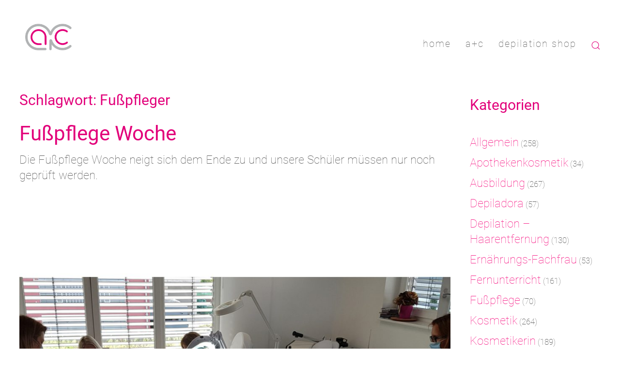

--- FILE ---
content_type: text/html; charset=UTF-8
request_url: https://www.aesthetic-cosmetic.com/blog/tag/fuspfleger/
body_size: 11331
content:
<!DOCTYPE html>
<html lang="de">
    <head>
        <meta charset="UTF-8">
        <meta http-equiv="X-UA-Compatible" content="IE=edge">
        <meta name="viewport" content="width=device-width, initial-scale=1">
        <link rel="shortcut icon" href="/blog/wp-content/themes/yootheme/vendor/yootheme/theme-wordpress/assets/images/favicon.png">
        <link rel="apple-touch-icon" href="/blog/wp-content/themes/yootheme/vendor/yootheme/theme-wordpress/assets/images/apple-touch-icon.png">
                <title>Fußpfleger &#8211; aesthetic+cosmetic blog zum thema kosmetik und wellness</title>
<meta name='robots' content='max-image-preview:large' />
<link rel="alternate" type="application/rss+xml" title="aesthetic+cosmetic blog zum thema kosmetik und wellness &raquo; Feed" href="https://www.aesthetic-cosmetic.com/blog/feed/" />
<link rel="alternate" type="application/rss+xml" title="aesthetic+cosmetic blog zum thema kosmetik und wellness &raquo; Kommentar-Feed" href="https://www.aesthetic-cosmetic.com/blog/comments/feed/" />
<link rel="alternate" type="application/rss+xml" title="aesthetic+cosmetic blog zum thema kosmetik und wellness &raquo; Fußpfleger Schlagwort-Feed" href="https://www.aesthetic-cosmetic.com/blog/tag/fuspfleger/feed/" />
<style id='wp-img-auto-sizes-contain-inline-css' type='text/css'>
img:is([sizes=auto i],[sizes^="auto," i]){contain-intrinsic-size:3000px 1500px}
/*# sourceURL=wp-img-auto-sizes-contain-inline-css */
</style>
<style id='wp-emoji-styles-inline-css' type='text/css'>

	img.wp-smiley, img.emoji {
		display: inline !important;
		border: none !important;
		box-shadow: none !important;
		height: 1em !important;
		width: 1em !important;
		margin: 0 0.07em !important;
		vertical-align: -0.1em !important;
		background: none !important;
		padding: 0 !important;
	}
/*# sourceURL=wp-emoji-styles-inline-css */
</style>
<style id='wp-block-library-inline-css' type='text/css'>
:root{--wp-block-synced-color:#7a00df;--wp-block-synced-color--rgb:122,0,223;--wp-bound-block-color:var(--wp-block-synced-color);--wp-editor-canvas-background:#ddd;--wp-admin-theme-color:#007cba;--wp-admin-theme-color--rgb:0,124,186;--wp-admin-theme-color-darker-10:#006ba1;--wp-admin-theme-color-darker-10--rgb:0,107,160.5;--wp-admin-theme-color-darker-20:#005a87;--wp-admin-theme-color-darker-20--rgb:0,90,135;--wp-admin-border-width-focus:2px}@media (min-resolution:192dpi){:root{--wp-admin-border-width-focus:1.5px}}.wp-element-button{cursor:pointer}:root .has-very-light-gray-background-color{background-color:#eee}:root .has-very-dark-gray-background-color{background-color:#313131}:root .has-very-light-gray-color{color:#eee}:root .has-very-dark-gray-color{color:#313131}:root .has-vivid-green-cyan-to-vivid-cyan-blue-gradient-background{background:linear-gradient(135deg,#00d084,#0693e3)}:root .has-purple-crush-gradient-background{background:linear-gradient(135deg,#34e2e4,#4721fb 50%,#ab1dfe)}:root .has-hazy-dawn-gradient-background{background:linear-gradient(135deg,#faaca8,#dad0ec)}:root .has-subdued-olive-gradient-background{background:linear-gradient(135deg,#fafae1,#67a671)}:root .has-atomic-cream-gradient-background{background:linear-gradient(135deg,#fdd79a,#004a59)}:root .has-nightshade-gradient-background{background:linear-gradient(135deg,#330968,#31cdcf)}:root .has-midnight-gradient-background{background:linear-gradient(135deg,#020381,#2874fc)}:root{--wp--preset--font-size--normal:16px;--wp--preset--font-size--huge:42px}.has-regular-font-size{font-size:1em}.has-larger-font-size{font-size:2.625em}.has-normal-font-size{font-size:var(--wp--preset--font-size--normal)}.has-huge-font-size{font-size:var(--wp--preset--font-size--huge)}.has-text-align-center{text-align:center}.has-text-align-left{text-align:left}.has-text-align-right{text-align:right}.has-fit-text{white-space:nowrap!important}#end-resizable-editor-section{display:none}.aligncenter{clear:both}.items-justified-left{justify-content:flex-start}.items-justified-center{justify-content:center}.items-justified-right{justify-content:flex-end}.items-justified-space-between{justify-content:space-between}.screen-reader-text{border:0;clip-path:inset(50%);height:1px;margin:-1px;overflow:hidden;padding:0;position:absolute;width:1px;word-wrap:normal!important}.screen-reader-text:focus{background-color:#ddd;clip-path:none;color:#444;display:block;font-size:1em;height:auto;left:5px;line-height:normal;padding:15px 23px 14px;text-decoration:none;top:5px;width:auto;z-index:100000}html :where(.has-border-color){border-style:solid}html :where([style*=border-top-color]){border-top-style:solid}html :where([style*=border-right-color]){border-right-style:solid}html :where([style*=border-bottom-color]){border-bottom-style:solid}html :where([style*=border-left-color]){border-left-style:solid}html :where([style*=border-width]){border-style:solid}html :where([style*=border-top-width]){border-top-style:solid}html :where([style*=border-right-width]){border-right-style:solid}html :where([style*=border-bottom-width]){border-bottom-style:solid}html :where([style*=border-left-width]){border-left-style:solid}html :where(img[class*=wp-image-]){height:auto;max-width:100%}:where(figure){margin:0 0 1em}html :where(.is-position-sticky){--wp-admin--admin-bar--position-offset:var(--wp-admin--admin-bar--height,0px)}@media screen and (max-width:600px){html :where(.is-position-sticky){--wp-admin--admin-bar--position-offset:0px}}

/*# sourceURL=wp-block-library-inline-css */
</style><style id='wp-block-image-inline-css' type='text/css'>
.wp-block-image>a,.wp-block-image>figure>a{display:inline-block}.wp-block-image img{box-sizing:border-box;height:auto;max-width:100%;vertical-align:bottom}@media not (prefers-reduced-motion){.wp-block-image img.hide{visibility:hidden}.wp-block-image img.show{animation:show-content-image .4s}}.wp-block-image[style*=border-radius] img,.wp-block-image[style*=border-radius]>a{border-radius:inherit}.wp-block-image.has-custom-border img{box-sizing:border-box}.wp-block-image.aligncenter{text-align:center}.wp-block-image.alignfull>a,.wp-block-image.alignwide>a{width:100%}.wp-block-image.alignfull img,.wp-block-image.alignwide img{height:auto;width:100%}.wp-block-image .aligncenter,.wp-block-image .alignleft,.wp-block-image .alignright,.wp-block-image.aligncenter,.wp-block-image.alignleft,.wp-block-image.alignright{display:table}.wp-block-image .aligncenter>figcaption,.wp-block-image .alignleft>figcaption,.wp-block-image .alignright>figcaption,.wp-block-image.aligncenter>figcaption,.wp-block-image.alignleft>figcaption,.wp-block-image.alignright>figcaption{caption-side:bottom;display:table-caption}.wp-block-image .alignleft{float:left;margin:.5em 1em .5em 0}.wp-block-image .alignright{float:right;margin:.5em 0 .5em 1em}.wp-block-image .aligncenter{margin-left:auto;margin-right:auto}.wp-block-image :where(figcaption){margin-bottom:1em;margin-top:.5em}.wp-block-image.is-style-circle-mask img{border-radius:9999px}@supports ((-webkit-mask-image:none) or (mask-image:none)) or (-webkit-mask-image:none){.wp-block-image.is-style-circle-mask img{border-radius:0;-webkit-mask-image:url('data:image/svg+xml;utf8,<svg viewBox="0 0 100 100" xmlns="http://www.w3.org/2000/svg"><circle cx="50" cy="50" r="50"/></svg>');mask-image:url('data:image/svg+xml;utf8,<svg viewBox="0 0 100 100" xmlns="http://www.w3.org/2000/svg"><circle cx="50" cy="50" r="50"/></svg>');mask-mode:alpha;-webkit-mask-position:center;mask-position:center;-webkit-mask-repeat:no-repeat;mask-repeat:no-repeat;-webkit-mask-size:contain;mask-size:contain}}:root :where(.wp-block-image.is-style-rounded img,.wp-block-image .is-style-rounded img){border-radius:9999px}.wp-block-image figure{margin:0}.wp-lightbox-container{display:flex;flex-direction:column;position:relative}.wp-lightbox-container img{cursor:zoom-in}.wp-lightbox-container img:hover+button{opacity:1}.wp-lightbox-container button{align-items:center;backdrop-filter:blur(16px) saturate(180%);background-color:#5a5a5a40;border:none;border-radius:4px;cursor:zoom-in;display:flex;height:20px;justify-content:center;opacity:0;padding:0;position:absolute;right:16px;text-align:center;top:16px;width:20px;z-index:100}@media not (prefers-reduced-motion){.wp-lightbox-container button{transition:opacity .2s ease}}.wp-lightbox-container button:focus-visible{outline:3px auto #5a5a5a40;outline:3px auto -webkit-focus-ring-color;outline-offset:3px}.wp-lightbox-container button:hover{cursor:pointer;opacity:1}.wp-lightbox-container button:focus{opacity:1}.wp-lightbox-container button:focus,.wp-lightbox-container button:hover,.wp-lightbox-container button:not(:hover):not(:active):not(.has-background){background-color:#5a5a5a40;border:none}.wp-lightbox-overlay{box-sizing:border-box;cursor:zoom-out;height:100vh;left:0;overflow:hidden;position:fixed;top:0;visibility:hidden;width:100%;z-index:100000}.wp-lightbox-overlay .close-button{align-items:center;cursor:pointer;display:flex;justify-content:center;min-height:40px;min-width:40px;padding:0;position:absolute;right:calc(env(safe-area-inset-right) + 16px);top:calc(env(safe-area-inset-top) + 16px);z-index:5000000}.wp-lightbox-overlay .close-button:focus,.wp-lightbox-overlay .close-button:hover,.wp-lightbox-overlay .close-button:not(:hover):not(:active):not(.has-background){background:none;border:none}.wp-lightbox-overlay .lightbox-image-container{height:var(--wp--lightbox-container-height);left:50%;overflow:hidden;position:absolute;top:50%;transform:translate(-50%,-50%);transform-origin:top left;width:var(--wp--lightbox-container-width);z-index:9999999999}.wp-lightbox-overlay .wp-block-image{align-items:center;box-sizing:border-box;display:flex;height:100%;justify-content:center;margin:0;position:relative;transform-origin:0 0;width:100%;z-index:3000000}.wp-lightbox-overlay .wp-block-image img{height:var(--wp--lightbox-image-height);min-height:var(--wp--lightbox-image-height);min-width:var(--wp--lightbox-image-width);width:var(--wp--lightbox-image-width)}.wp-lightbox-overlay .wp-block-image figcaption{display:none}.wp-lightbox-overlay button{background:none;border:none}.wp-lightbox-overlay .scrim{background-color:#fff;height:100%;opacity:.9;position:absolute;width:100%;z-index:2000000}.wp-lightbox-overlay.active{visibility:visible}@media not (prefers-reduced-motion){.wp-lightbox-overlay.active{animation:turn-on-visibility .25s both}.wp-lightbox-overlay.active img{animation:turn-on-visibility .35s both}.wp-lightbox-overlay.show-closing-animation:not(.active){animation:turn-off-visibility .35s both}.wp-lightbox-overlay.show-closing-animation:not(.active) img{animation:turn-off-visibility .25s both}.wp-lightbox-overlay.zoom.active{animation:none;opacity:1;visibility:visible}.wp-lightbox-overlay.zoom.active .lightbox-image-container{animation:lightbox-zoom-in .4s}.wp-lightbox-overlay.zoom.active .lightbox-image-container img{animation:none}.wp-lightbox-overlay.zoom.active .scrim{animation:turn-on-visibility .4s forwards}.wp-lightbox-overlay.zoom.show-closing-animation:not(.active){animation:none}.wp-lightbox-overlay.zoom.show-closing-animation:not(.active) .lightbox-image-container{animation:lightbox-zoom-out .4s}.wp-lightbox-overlay.zoom.show-closing-animation:not(.active) .lightbox-image-container img{animation:none}.wp-lightbox-overlay.zoom.show-closing-animation:not(.active) .scrim{animation:turn-off-visibility .4s forwards}}@keyframes show-content-image{0%{visibility:hidden}99%{visibility:hidden}to{visibility:visible}}@keyframes turn-on-visibility{0%{opacity:0}to{opacity:1}}@keyframes turn-off-visibility{0%{opacity:1;visibility:visible}99%{opacity:0;visibility:visible}to{opacity:0;visibility:hidden}}@keyframes lightbox-zoom-in{0%{transform:translate(calc((-100vw + var(--wp--lightbox-scrollbar-width))/2 + var(--wp--lightbox-initial-left-position)),calc(-50vh + var(--wp--lightbox-initial-top-position))) scale(var(--wp--lightbox-scale))}to{transform:translate(-50%,-50%) scale(1)}}@keyframes lightbox-zoom-out{0%{transform:translate(-50%,-50%) scale(1);visibility:visible}99%{visibility:visible}to{transform:translate(calc((-100vw + var(--wp--lightbox-scrollbar-width))/2 + var(--wp--lightbox-initial-left-position)),calc(-50vh + var(--wp--lightbox-initial-top-position))) scale(var(--wp--lightbox-scale));visibility:hidden}}
/*# sourceURL=https://www.aesthetic-cosmetic.com/blog/wp-includes/blocks/image/style.min.css */
</style>
<style id='wp-block-paragraph-inline-css' type='text/css'>
.is-small-text{font-size:.875em}.is-regular-text{font-size:1em}.is-large-text{font-size:2.25em}.is-larger-text{font-size:3em}.has-drop-cap:not(:focus):first-letter{float:left;font-size:8.4em;font-style:normal;font-weight:100;line-height:.68;margin:.05em .1em 0 0;text-transform:uppercase}body.rtl .has-drop-cap:not(:focus):first-letter{float:none;margin-left:.1em}p.has-drop-cap.has-background{overflow:hidden}:root :where(p.has-background){padding:1.25em 2.375em}:where(p.has-text-color:not(.has-link-color)) a{color:inherit}p.has-text-align-left[style*="writing-mode:vertical-lr"],p.has-text-align-right[style*="writing-mode:vertical-rl"]{rotate:180deg}
/*# sourceURL=https://www.aesthetic-cosmetic.com/blog/wp-includes/blocks/paragraph/style.min.css */
</style>
<style id='global-styles-inline-css' type='text/css'>
:root{--wp--preset--aspect-ratio--square: 1;--wp--preset--aspect-ratio--4-3: 4/3;--wp--preset--aspect-ratio--3-4: 3/4;--wp--preset--aspect-ratio--3-2: 3/2;--wp--preset--aspect-ratio--2-3: 2/3;--wp--preset--aspect-ratio--16-9: 16/9;--wp--preset--aspect-ratio--9-16: 9/16;--wp--preset--color--black: #000000;--wp--preset--color--cyan-bluish-gray: #abb8c3;--wp--preset--color--white: #ffffff;--wp--preset--color--pale-pink: #f78da7;--wp--preset--color--vivid-red: #cf2e2e;--wp--preset--color--luminous-vivid-orange: #ff6900;--wp--preset--color--luminous-vivid-amber: #fcb900;--wp--preset--color--light-green-cyan: #7bdcb5;--wp--preset--color--vivid-green-cyan: #00d084;--wp--preset--color--pale-cyan-blue: #8ed1fc;--wp--preset--color--vivid-cyan-blue: #0693e3;--wp--preset--color--vivid-purple: #9b51e0;--wp--preset--gradient--vivid-cyan-blue-to-vivid-purple: linear-gradient(135deg,rgb(6,147,227) 0%,rgb(155,81,224) 100%);--wp--preset--gradient--light-green-cyan-to-vivid-green-cyan: linear-gradient(135deg,rgb(122,220,180) 0%,rgb(0,208,130) 100%);--wp--preset--gradient--luminous-vivid-amber-to-luminous-vivid-orange: linear-gradient(135deg,rgb(252,185,0) 0%,rgb(255,105,0) 100%);--wp--preset--gradient--luminous-vivid-orange-to-vivid-red: linear-gradient(135deg,rgb(255,105,0) 0%,rgb(207,46,46) 100%);--wp--preset--gradient--very-light-gray-to-cyan-bluish-gray: linear-gradient(135deg,rgb(238,238,238) 0%,rgb(169,184,195) 100%);--wp--preset--gradient--cool-to-warm-spectrum: linear-gradient(135deg,rgb(74,234,220) 0%,rgb(151,120,209) 20%,rgb(207,42,186) 40%,rgb(238,44,130) 60%,rgb(251,105,98) 80%,rgb(254,248,76) 100%);--wp--preset--gradient--blush-light-purple: linear-gradient(135deg,rgb(255,206,236) 0%,rgb(152,150,240) 100%);--wp--preset--gradient--blush-bordeaux: linear-gradient(135deg,rgb(254,205,165) 0%,rgb(254,45,45) 50%,rgb(107,0,62) 100%);--wp--preset--gradient--luminous-dusk: linear-gradient(135deg,rgb(255,203,112) 0%,rgb(199,81,192) 50%,rgb(65,88,208) 100%);--wp--preset--gradient--pale-ocean: linear-gradient(135deg,rgb(255,245,203) 0%,rgb(182,227,212) 50%,rgb(51,167,181) 100%);--wp--preset--gradient--electric-grass: linear-gradient(135deg,rgb(202,248,128) 0%,rgb(113,206,126) 100%);--wp--preset--gradient--midnight: linear-gradient(135deg,rgb(2,3,129) 0%,rgb(40,116,252) 100%);--wp--preset--font-size--small: 13px;--wp--preset--font-size--medium: 20px;--wp--preset--font-size--large: 36px;--wp--preset--font-size--x-large: 42px;--wp--preset--spacing--20: 0.44rem;--wp--preset--spacing--30: 0.67rem;--wp--preset--spacing--40: 1rem;--wp--preset--spacing--50: 1.5rem;--wp--preset--spacing--60: 2.25rem;--wp--preset--spacing--70: 3.38rem;--wp--preset--spacing--80: 5.06rem;--wp--preset--shadow--natural: 6px 6px 9px rgba(0, 0, 0, 0.2);--wp--preset--shadow--deep: 12px 12px 50px rgba(0, 0, 0, 0.4);--wp--preset--shadow--sharp: 6px 6px 0px rgba(0, 0, 0, 0.2);--wp--preset--shadow--outlined: 6px 6px 0px -3px rgb(255, 255, 255), 6px 6px rgb(0, 0, 0);--wp--preset--shadow--crisp: 6px 6px 0px rgb(0, 0, 0);}:where(.is-layout-flex){gap: 0.5em;}:where(.is-layout-grid){gap: 0.5em;}body .is-layout-flex{display: flex;}.is-layout-flex{flex-wrap: wrap;align-items: center;}.is-layout-flex > :is(*, div){margin: 0;}body .is-layout-grid{display: grid;}.is-layout-grid > :is(*, div){margin: 0;}:where(.wp-block-columns.is-layout-flex){gap: 2em;}:where(.wp-block-columns.is-layout-grid){gap: 2em;}:where(.wp-block-post-template.is-layout-flex){gap: 1.25em;}:where(.wp-block-post-template.is-layout-grid){gap: 1.25em;}.has-black-color{color: var(--wp--preset--color--black) !important;}.has-cyan-bluish-gray-color{color: var(--wp--preset--color--cyan-bluish-gray) !important;}.has-white-color{color: var(--wp--preset--color--white) !important;}.has-pale-pink-color{color: var(--wp--preset--color--pale-pink) !important;}.has-vivid-red-color{color: var(--wp--preset--color--vivid-red) !important;}.has-luminous-vivid-orange-color{color: var(--wp--preset--color--luminous-vivid-orange) !important;}.has-luminous-vivid-amber-color{color: var(--wp--preset--color--luminous-vivid-amber) !important;}.has-light-green-cyan-color{color: var(--wp--preset--color--light-green-cyan) !important;}.has-vivid-green-cyan-color{color: var(--wp--preset--color--vivid-green-cyan) !important;}.has-pale-cyan-blue-color{color: var(--wp--preset--color--pale-cyan-blue) !important;}.has-vivid-cyan-blue-color{color: var(--wp--preset--color--vivid-cyan-blue) !important;}.has-vivid-purple-color{color: var(--wp--preset--color--vivid-purple) !important;}.has-black-background-color{background-color: var(--wp--preset--color--black) !important;}.has-cyan-bluish-gray-background-color{background-color: var(--wp--preset--color--cyan-bluish-gray) !important;}.has-white-background-color{background-color: var(--wp--preset--color--white) !important;}.has-pale-pink-background-color{background-color: var(--wp--preset--color--pale-pink) !important;}.has-vivid-red-background-color{background-color: var(--wp--preset--color--vivid-red) !important;}.has-luminous-vivid-orange-background-color{background-color: var(--wp--preset--color--luminous-vivid-orange) !important;}.has-luminous-vivid-amber-background-color{background-color: var(--wp--preset--color--luminous-vivid-amber) !important;}.has-light-green-cyan-background-color{background-color: var(--wp--preset--color--light-green-cyan) !important;}.has-vivid-green-cyan-background-color{background-color: var(--wp--preset--color--vivid-green-cyan) !important;}.has-pale-cyan-blue-background-color{background-color: var(--wp--preset--color--pale-cyan-blue) !important;}.has-vivid-cyan-blue-background-color{background-color: var(--wp--preset--color--vivid-cyan-blue) !important;}.has-vivid-purple-background-color{background-color: var(--wp--preset--color--vivid-purple) !important;}.has-black-border-color{border-color: var(--wp--preset--color--black) !important;}.has-cyan-bluish-gray-border-color{border-color: var(--wp--preset--color--cyan-bluish-gray) !important;}.has-white-border-color{border-color: var(--wp--preset--color--white) !important;}.has-pale-pink-border-color{border-color: var(--wp--preset--color--pale-pink) !important;}.has-vivid-red-border-color{border-color: var(--wp--preset--color--vivid-red) !important;}.has-luminous-vivid-orange-border-color{border-color: var(--wp--preset--color--luminous-vivid-orange) !important;}.has-luminous-vivid-amber-border-color{border-color: var(--wp--preset--color--luminous-vivid-amber) !important;}.has-light-green-cyan-border-color{border-color: var(--wp--preset--color--light-green-cyan) !important;}.has-vivid-green-cyan-border-color{border-color: var(--wp--preset--color--vivid-green-cyan) !important;}.has-pale-cyan-blue-border-color{border-color: var(--wp--preset--color--pale-cyan-blue) !important;}.has-vivid-cyan-blue-border-color{border-color: var(--wp--preset--color--vivid-cyan-blue) !important;}.has-vivid-purple-border-color{border-color: var(--wp--preset--color--vivid-purple) !important;}.has-vivid-cyan-blue-to-vivid-purple-gradient-background{background: var(--wp--preset--gradient--vivid-cyan-blue-to-vivid-purple) !important;}.has-light-green-cyan-to-vivid-green-cyan-gradient-background{background: var(--wp--preset--gradient--light-green-cyan-to-vivid-green-cyan) !important;}.has-luminous-vivid-amber-to-luminous-vivid-orange-gradient-background{background: var(--wp--preset--gradient--luminous-vivid-amber-to-luminous-vivid-orange) !important;}.has-luminous-vivid-orange-to-vivid-red-gradient-background{background: var(--wp--preset--gradient--luminous-vivid-orange-to-vivid-red) !important;}.has-very-light-gray-to-cyan-bluish-gray-gradient-background{background: var(--wp--preset--gradient--very-light-gray-to-cyan-bluish-gray) !important;}.has-cool-to-warm-spectrum-gradient-background{background: var(--wp--preset--gradient--cool-to-warm-spectrum) !important;}.has-blush-light-purple-gradient-background{background: var(--wp--preset--gradient--blush-light-purple) !important;}.has-blush-bordeaux-gradient-background{background: var(--wp--preset--gradient--blush-bordeaux) !important;}.has-luminous-dusk-gradient-background{background: var(--wp--preset--gradient--luminous-dusk) !important;}.has-pale-ocean-gradient-background{background: var(--wp--preset--gradient--pale-ocean) !important;}.has-electric-grass-gradient-background{background: var(--wp--preset--gradient--electric-grass) !important;}.has-midnight-gradient-background{background: var(--wp--preset--gradient--midnight) !important;}.has-small-font-size{font-size: var(--wp--preset--font-size--small) !important;}.has-medium-font-size{font-size: var(--wp--preset--font-size--medium) !important;}.has-large-font-size{font-size: var(--wp--preset--font-size--large) !important;}.has-x-large-font-size{font-size: var(--wp--preset--font-size--x-large) !important;}
/*# sourceURL=global-styles-inline-css */
</style>

<style id='classic-theme-styles-inline-css' type='text/css'>
/*! This file is auto-generated */
.wp-block-button__link{color:#fff;background-color:#32373c;border-radius:9999px;box-shadow:none;text-decoration:none;padding:calc(.667em + 2px) calc(1.333em + 2px);font-size:1.125em}.wp-block-file__button{background:#32373c;color:#fff;text-decoration:none}
/*# sourceURL=/wp-includes/css/classic-themes.min.css */
</style>
<link href="https://www.aesthetic-cosmetic.com/blog/wp-content/themes/yootheme/css/theme.1.css?ver=1764192699" rel="stylesheet">
<link href="https://www.aesthetic-cosmetic.com/blog/wp-content/themes/yootheme/css/theme.update.css?ver=2.5.8" rel="stylesheet">
<link href="https://www.aesthetic-cosmetic.com/blog/wp-content/themes/yootheme-child/css/custom.css?ver=2.5.8" rel="stylesheet">
<link rel="https://api.w.org/" href="https://www.aesthetic-cosmetic.com/blog/wp-json/" /><link rel="alternate" title="JSON" type="application/json" href="https://www.aesthetic-cosmetic.com/blog/wp-json/wp/v2/tags/33" /><link rel="EditURI" type="application/rsd+xml" title="RSD" href="https://www.aesthetic-cosmetic.com/blog/xmlrpc.php?rsd" />
<meta name="generator" content="WordPress 6.9" />
<script src="https://www.aesthetic-cosmetic.com/blog/wp-content/themes/yootheme/vendor/assets/uikit/dist/js/uikit.min.js?ver=2.5.8"></script>
<script src="https://www.aesthetic-cosmetic.com/blog/wp-content/themes/yootheme/vendor/assets/uikit/dist/js/uikit-icons.min.js?ver=2.5.8"></script>
<script src="https://www.aesthetic-cosmetic.com/blog/wp-content/themes/yootheme/js/theme.js?ver=2.5.8"></script>
<script>var $theme = {};</script>
    </head>
    <body class="archive tag tag-fuspfleger tag-33 wp-theme-yootheme wp-child-theme-yootheme-child ">
        
        
        
        <div class="tm-page">

                        
<div class="tm-header-mobile uk-hidden@m">


    <div class="uk-navbar-container">
        <nav uk-navbar="container: .tm-header-mobile">

                        <div class="uk-navbar-left">

                                    
<a href="https://www.aesthetic-cosmetic.com/blog" class="uk-navbar-item uk-logo">
    <img alt="aesthetic+cosmetic" src="/blog/wp-content/themes/yootheme/cache/logo-full-ca51f69a.png" srcset="/blog/wp-content/themes/yootheme/cache/logo-full-ca51f69a.png 200w, /blog/wp-content/themes/yootheme/cache/logo-full-fd59f98c.png 400w" sizes="(min-width: 200px) 200px" data-width="200" data-height="92"></a>
                                    
                
                
            </div>
            
            
                        <div class="uk-navbar-right">

                
                                <a class="uk-navbar-toggle" href="#tm-mobile" uk-toggle>
                                        <div uk-navbar-toggle-icon></div>
                </a>
                
                
            </div>
            
        </nav>
    </div>

    

<div id="tm-mobile" uk-offcanvas mode="slide" flip overlay>
    <div class="uk-offcanvas-bar">

        
            
<div class="uk-child-width-1-1" uk-grid>    <div>
<div class="uk-panel">

    
    
<ul class="uk-nav uk-nav-default">
    
	<li><a href="https://www.aesthetic-cosmetic.com/blog/" class=" menu-item menu-item-type-custom menu-item-object-custom menu-item-home"> Home</a></li>
	<li><a href="http://aesthetic-cosmetic.com/" class=" menu-item menu-item-type-custom menu-item-object-custom"> a+c</a></li>
	<li><a href="https://shop.depilation.de/" class=" menu-item menu-item-type-custom menu-item-object-custom"> depilation shop</a></li></ul>

</div>
</div>    <div>
<div class="uk-panel widget-search" id="widget-search-4">

    
    

    <form id="search-262" action="https://www.aesthetic-cosmetic.com/blog" method="get" role="search" class="uk-search uk-search-default"><span uk-search-icon></span><input name="s" placeholder="Suche" required type="search" class="uk-search-input"></form>






</div>
</div></div>
            
    </div>
</div>

</div>


<div class="tm-header uk-visible@m" uk-header>



        <div uk-sticky media="@m" cls-active="uk-navbar-sticky" sel-target=".uk-navbar-container">
    
        <div class="uk-navbar-container">

            <div class="uk-container">
                <nav class="uk-navbar" uk-navbar="{&quot;align&quot;:&quot;left&quot;,&quot;boundary&quot;:&quot;.tm-header .uk-navbar-container&quot;,&quot;container&quot;:&quot;.tm-header&quot;}">

                                        <div class="uk-navbar-left">

                                                    
<a href="https://www.aesthetic-cosmetic.com/blog" class="uk-navbar-item uk-logo">
    <img alt="aesthetic+cosmetic" src="/blog/wp-content/themes/yootheme/cache/logo-full-ca51f69a.png" srcset="/blog/wp-content/themes/yootheme/cache/logo-full-ca51f69a.png 200w, /blog/wp-content/themes/yootheme/cache/logo-full-fd59f98c.png 400w" sizes="(min-width: 200px) 200px" data-width="200" data-height="92"><img class="uk-logo-inverse" alt="aesthetic+cosmetic" src="/blog/wp-content/themes/yootheme/cache/signet-ac-2-52c217b4.png" srcset="/blog/wp-content/themes/yootheme/cache/signet-ac-2-52c217b4.png 200w, /blog/wp-content/themes/yootheme/cache/signet-ac-2-e1b38b0e.png 400w" sizes="(min-width: 200px) 200px" data-width="200" data-height="92"></a>
                                                    
                        
                    </div>
                    
                    
                                        <div class="uk-navbar-right">

                                                    
<ul class="uk-navbar-nav">
    
	<li><a href="https://www.aesthetic-cosmetic.com/blog/" class=" menu-item menu-item-type-custom menu-item-object-custom menu-item-home"> Home</a></li>
	<li><a href="https://www.aesthetic-cosmetic.com/" target="_blank" class=" menu-item menu-item-type-custom menu-item-object-custom"> a+c</a></li>
	<li><a href="https://www.shop.depilation.de/" target="_blank" class=" menu-item menu-item-type-custom menu-item-object-custom"> depilation shop</a></li></ul>
                        
                        
<div class="widget-search" id="widget-search-5">

    
    

    <a class="uk-navbar-toggle" href="#search-600-modal" uk-search-icon uk-toggle></a>

    <div id="search-600-modal" class="uk-modal-full" uk-modal>
        <div class="uk-modal-dialog uk-flex uk-flex-center uk-flex-middle" uk-height-viewport>
            <button class="uk-modal-close-full" type="button" uk-close></button>
            <div class="uk-search uk-search-large">
                <form id="search-600" action="https://www.aesthetic-cosmetic.com/blog" method="get" role="search" class="uk-search uk-search-large"><input name="s" placeholder="Suche" required type="search" class="uk-search-input uk-text-center" autofocus></form>            </div>
        </div>
    </div>







</div>

                    </div>
                    
                </nav>
            </div>

        </div>

        </div>
    





</div>
            
            
            
            <div id="tm-main"  class="tm-main uk-section uk-section-default" uk-height-viewport="expand: true">
                <div class="uk-container">

                    
                    <div class="uk-grid" uk-grid>
                        <div class="uk-width-expand@m">

                    
                            
            

    
        <h1 class="uk-h3" class="uk-margin-medium-bottom">Schlagwort: <span>Fußpfleger</span></h1>

        
    
    <div uk-grid class="uk-child-width-1-1 uk-grid-row-large">
                <div>
<article id="post-2283" class="uk-article post-2283 post type-post status-publish format-standard hentry category-allgemein category-fuspflege category-kurseseminare tag-fuspfleger tag-fuspflegerinnen tag-fuspflegeschule tag-medizinische-fuspflege" typeof="Article" vocab="http://schema.org/">

    <meta property="name" content="Fußpflege Woche">
    <meta property="author" typeof="Person" content="admin">
    <meta property="dateModified" content="2020-09-18T11:56:36+02:00">
    <meta class="uk-margin-remove-adjacent" property="datePublished" content="2020-09-18T11:56:36+02:00">

            
    
        
        <h2 property="headline" class="uk-margin-top uk-margin-remove-bottom uk-h2"><a class="uk-link-reset" href="https://www.aesthetic-cosmetic.com/blog/2020/09/fusspflege-woche/">Fußpflege Woche</a></h2>
       
                
        
                    <div class="uk-margin-small-top" property="text">

                
                                    
<p>Die Fußpflege Woche neigt sich dem Ende zu und unsere Schüler müssen nur noch geprüft werden. </p>



<figure class="wp-block-image size-large"><img fetchpriority="high" decoding="async" width="1024" height="1024" src="https://www.aesthetic-cosmetic.com/blog/wp-content/uploads/2020/09/Werbung-18.09.2020-1024x1024.jpg" alt="" class="wp-image-2284" srcset="https://www.aesthetic-cosmetic.com/blog/wp-content/uploads/2020/09/Werbung-18.09.2020-1024x1024.jpg 1024w, https://www.aesthetic-cosmetic.com/blog/wp-content/uploads/2020/09/Werbung-18.09.2020-300x300.jpg 300w, https://www.aesthetic-cosmetic.com/blog/wp-content/uploads/2020/09/Werbung-18.09.2020-150x150.jpg 150w, https://www.aesthetic-cosmetic.com/blog/wp-content/uploads/2020/09/Werbung-18.09.2020-768x768.jpg 768w, https://www.aesthetic-cosmetic.com/blog/wp-content/uploads/2020/09/Werbung-18.09.2020.jpg 1080w" sizes="(max-width: 1024px) 100vw, 1024px" /></figure>
                
                
            </div>
                
                            <p class="uk-margin-small-top uk-margin-remove-bottom uk-article-meta">
                Geschrieben am <time datetime="2020-09-18T11:56:36+02:00">18/09/2020</time>.                Veröffentlicht in <a href="https://www.aesthetic-cosmetic.com/blog/category/allgemein/" rel="category tag">Allgemein</a>, <a href="https://www.aesthetic-cosmetic.com/blog/category/fuspflege/" rel="category tag">Fußpflege</a>, <a href="https://www.aesthetic-cosmetic.com/blog/category/kurseseminare/" rel="category tag">Kurse/Seminare</a>.            </p>
            <p class="comment_button"  class="uk-margin-small-top uk-margin-remove-bottom uk-article-meta">
            <a href="https://www.aesthetic-cosmetic.com/blog/2020/09/fusspflege-woche/#respond">Schreibe einen Kommentar</a>            </p>
                
        
        
        
        
        
    
</article>
</div>
                <div>
<article id="post-2278" class="uk-article post-2278 post type-post status-publish format-standard hentry category-allgemein category-ausbildung category-fernunterricht category-fuspflege tag-fuspfleger tag-fuspflegerinnen tag-fuspflegeschule tag-medizinische-fuspflege" typeof="Article" vocab="http://schema.org/">

    <meta property="name" content="Schwierige Füße Donnerstag">
    <meta property="author" typeof="Person" content="admin">
    <meta property="dateModified" content="2020-09-17T12:07:27+02:00">
    <meta class="uk-margin-remove-adjacent" property="datePublished" content="2020-09-17T12:07:11+02:00">

            
    
        
        <h2 property="headline" class="uk-margin-top uk-margin-remove-bottom uk-h2"><a class="uk-link-reset" href="https://www.aesthetic-cosmetic.com/blog/2020/09/schwierige-fuesse-donnerstag/">Schwierige Füße Donnerstag</a></h2>
       
                
        
                    <div class="uk-margin-small-top" property="text">

                
                                    
<figure class="wp-block-image size-large"><img decoding="async" width="1024" height="1024" src="https://www.aesthetic-cosmetic.com/blog/wp-content/uploads/2020/09/Werbung-17.09.2020-2-1-1024x1024.jpg" alt="" class="wp-image-2279" srcset="https://www.aesthetic-cosmetic.com/blog/wp-content/uploads/2020/09/Werbung-17.09.2020-2-1-1024x1024.jpg 1024w, https://www.aesthetic-cosmetic.com/blog/wp-content/uploads/2020/09/Werbung-17.09.2020-2-1-300x300.jpg 300w, https://www.aesthetic-cosmetic.com/blog/wp-content/uploads/2020/09/Werbung-17.09.2020-2-1-150x150.jpg 150w, https://www.aesthetic-cosmetic.com/blog/wp-content/uploads/2020/09/Werbung-17.09.2020-2-1-768x768.jpg 768w, https://www.aesthetic-cosmetic.com/blog/wp-content/uploads/2020/09/Werbung-17.09.2020-2-1.jpg 1080w" sizes="(max-width: 1024px) 100vw, 1024px" /></figure>



<p>

Heute behandeln unsere Schüler die Donnerstags Problemfüße</p>



<figure class="wp-block-image"><img decoding="async" src="https://static.xx.fbcdn.net/images/emoji.php/v9/t60/1/16/1f9b6_1f3fb.png" alt="&#x1f9b6;&#x1f3fb;"/></figure>



<figure class="wp-block-image"><img decoding="async" src="https://static.xx.fbcdn.net/images/emoji.php/v9/td2/1/16/1f604.png" alt="&#x1f604;"/></figure>



<p> mit Erfolg !</p>



<p><br></p>
                
                
            </div>
                
                            <p class="uk-margin-small-top uk-margin-remove-bottom uk-article-meta">
                Geschrieben am <time datetime="2020-09-17T12:07:11+02:00">17/09/2020</time>.                Veröffentlicht in <a href="https://www.aesthetic-cosmetic.com/blog/category/allgemein/" rel="category tag">Allgemein</a>, <a href="https://www.aesthetic-cosmetic.com/blog/category/ausbildung/" rel="category tag">Ausbildung</a>, <a href="https://www.aesthetic-cosmetic.com/blog/category/fernunterricht/" rel="category tag">Fernunterricht</a>, <a href="https://www.aesthetic-cosmetic.com/blog/category/fuspflege/" rel="category tag">Fußpflege</a>.            </p>
            <p class="comment_button"  class="uk-margin-small-top uk-margin-remove-bottom uk-article-meta">
            <a href="https://www.aesthetic-cosmetic.com/blog/2020/09/schwierige-fuesse-donnerstag/#respond">Schreibe einen Kommentar</a>            </p>
                
        
        
        
        
        
    
</article>
</div>
                <div>
<article id="post-2274" class="uk-article post-2274 post type-post status-publish format-standard hentry category-allgemein category-ausbildung category-fernunterricht category-fuspflege category-kurseseminare tag-fuspfleger tag-fuspflegerinnen tag-fuspflegeschule tag-medizinische-fuspflege" typeof="Article" vocab="http://schema.org/">

    <meta property="name" content="Fußpflege Seminar Woche">
    <meta property="author" typeof="Person" content="admin">
    <meta property="dateModified" content="2020-09-17T12:05:32+02:00">
    <meta class="uk-margin-remove-adjacent" property="datePublished" content="2020-09-17T12:05:32+02:00">

            
    
        
        <h2 property="headline" class="uk-margin-top uk-margin-remove-bottom uk-h2"><a class="uk-link-reset" href="https://www.aesthetic-cosmetic.com/blog/2020/09/fusspflege-seminar-woche/">Fußpflege Seminar Woche</a></h2>
       
                
        
                    <div class="uk-margin-small-top" property="text">

                
                                    
<figure class="wp-block-image size-large"><img decoding="async" width="1024" height="1024" src="https://www.aesthetic-cosmetic.com/blog/wp-content/uploads/2020/09/Werbung-15.09.2020-1024x1024.jpg" alt="" class="wp-image-2276" srcset="https://www.aesthetic-cosmetic.com/blog/wp-content/uploads/2020/09/Werbung-15.09.2020-1024x1024.jpg 1024w, https://www.aesthetic-cosmetic.com/blog/wp-content/uploads/2020/09/Werbung-15.09.2020-300x300.jpg 300w, https://www.aesthetic-cosmetic.com/blog/wp-content/uploads/2020/09/Werbung-15.09.2020-150x150.jpg 150w, https://www.aesthetic-cosmetic.com/blog/wp-content/uploads/2020/09/Werbung-15.09.2020-768x768.jpg 768w, https://www.aesthetic-cosmetic.com/blog/wp-content/uploads/2020/09/Werbung-15.09.2020.jpg 1080w" sizes="(max-width: 1024px) 100vw, 1024px" /></figure>



<p>

Unser Fußpflege Seminar hat diese Woche angefangen und unsere Schüler sind fleißig am üben. </p>



<figure class="wp-block-image"><img decoding="async" src="https://static.xx.fbcdn.net/images/emoji.php/v9/t60/1/16/1f9b6_1f3fb.png" alt="&#x1f9b6;&#x1f3fb;"/></figure>



<figure class="wp-block-image"><img decoding="async" src="https://static.xx.fbcdn.net/images/emoji.php/v9/t60/1/16/1f9b6_1f3fb.png" alt="&#x1f9b6;&#x1f3fb;"/></figure>



<p><a href="https://www.facebook.com/hashtag/fu%C3%9Fpflege?__eep__=6&amp;__cft__[0]=AZWFJGMp7_Ave8-18IJGy0WTMYSGJfIsRziK7xK5NTcnnB8MvEo5cLLou9isW6XoxrwtwkoZDkehiZ5xp7b_drdUSfQeAII2NXCR1opANqwP9Ym_oQesl-Gt4-fAYgjEyTEvnG9AIonaseXnNHEGCWsrb5f7MaKXAtr0Ab324V9gzk_J1tj7G2mVdmmKvMYr_7w&amp;__tn__=*NK-R">#fußpflege</a></p>
                
                
            </div>
                
                            <p class="uk-margin-small-top uk-margin-remove-bottom uk-article-meta">
                Geschrieben am <time datetime="2020-09-17T12:05:32+02:00">17/09/2020</time>.                Veröffentlicht in <a href="https://www.aesthetic-cosmetic.com/blog/category/allgemein/" rel="category tag">Allgemein</a>, <a href="https://www.aesthetic-cosmetic.com/blog/category/ausbildung/" rel="category tag">Ausbildung</a>, <a href="https://www.aesthetic-cosmetic.com/blog/category/fernunterricht/" rel="category tag">Fernunterricht</a>, <a href="https://www.aesthetic-cosmetic.com/blog/category/fuspflege/" rel="category tag">Fußpflege</a>, <a href="https://www.aesthetic-cosmetic.com/blog/category/kurseseminare/" rel="category tag">Kurse/Seminare</a>.            </p>
            <p class="comment_button"  class="uk-margin-small-top uk-margin-remove-bottom uk-article-meta">
            <a href="https://www.aesthetic-cosmetic.com/blog/2020/09/fusspflege-seminar-woche/#respond">Schreibe einen Kommentar</a>            </p>
                
        
        
        
        
        
    
</article>
</div>
                <div>
<article id="post-2131" class="uk-article post-2131 post type-post status-publish format-standard hentry category-fuspflege tag-fuspfleger tag-fuspflegerinnen tag-fuspflegeschule tag-medizinische-fuspflege" typeof="Article" vocab="http://schema.org/">

    <meta property="name" content="Prüfung bestanden !">
    <meta property="author" typeof="Person" content="admin">
    <meta property="dateModified" content="2020-06-02T15:05:39+02:00">
    <meta class="uk-margin-remove-adjacent" property="datePublished" content="2020-06-02T15:05:39+02:00">

            
    
        
        <h2 property="headline" class="uk-margin-top uk-margin-remove-bottom uk-h2"><a class="uk-link-reset" href="https://www.aesthetic-cosmetic.com/blog/2020/06/pruefung-bestanden/">Prüfung bestanden !</a></h2>
       
                
        
                    <div class="uk-margin-small-top" property="text">

                
                                    
<p>Gratulation an unsere erfolgreichen Absolventen in medizinischer Fußpflege </p>



<figure class="wp-block-image"><img decoding="async" src="https://static.xx.fbcdn.net/images/emoji.php/v9/t6d/1/16/1f973.png" alt="&#x1f973;"/></figure>



<figure class="wp-block-image size-large"><img loading="lazy" decoding="async" width="1024" height="514" src="https://www.aesthetic-cosmetic.com/blog/wp-content/uploads/2020/06/Werbung-03.06.2020-1024x514.jpg" alt="" class="wp-image-2132" srcset="https://www.aesthetic-cosmetic.com/blog/wp-content/uploads/2020/06/Werbung-03.06.2020-1024x514.jpg 1024w, https://www.aesthetic-cosmetic.com/blog/wp-content/uploads/2020/06/Werbung-03.06.2020-300x151.jpg 300w, https://www.aesthetic-cosmetic.com/blog/wp-content/uploads/2020/06/Werbung-03.06.2020-768x385.jpg 768w, https://www.aesthetic-cosmetic.com/blog/wp-content/uploads/2020/06/Werbung-03.06.2020-1536x771.jpg 1536w, https://www.aesthetic-cosmetic.com/blog/wp-content/uploads/2020/06/Werbung-03.06.2020-2048x1028.jpg 2048w" sizes="auto, (max-width: 1024px) 100vw, 1024px" /></figure>
                
                
            </div>
                
                            <p class="uk-margin-small-top uk-margin-remove-bottom uk-article-meta">
                Geschrieben am <time datetime="2020-06-02T15:05:39+02:00">02/06/2020</time>.                Veröffentlicht in <a href="https://www.aesthetic-cosmetic.com/blog/category/fuspflege/" rel="category tag">Fußpflege</a>.            </p>
            <p class="comment_button"  class="uk-margin-small-top uk-margin-remove-bottom uk-article-meta">
            <a href="https://www.aesthetic-cosmetic.com/blog/2020/06/pruefung-bestanden/#respond">Schreibe einen Kommentar</a>            </p>
                
        
        
        
        
        
    
</article>
</div>
            </div>

    

        <ul class="uk-pagination uk-margin-large uk-flex-center">
                <li class="uk-active"><span aria-current="page" class="page-numbers current">1</span></li>
                <li><a class="page-numbers" href="https://www.aesthetic-cosmetic.com/blog/tag/fuspfleger/page/2/">2</a></li>
                <li><a class="page-numbers" href="https://www.aesthetic-cosmetic.com/blog/tag/fuspfleger/page/3/">3</a></li>
                <li><a class="page-numbers" href="https://www.aesthetic-cosmetic.com/blog/tag/fuspfleger/page/4/">4</a></li>
                <li><span class="page-numbers dots">&hellip;</span></li>
                <li><a class="page-numbers" href="https://www.aesthetic-cosmetic.com/blog/tag/fuspfleger/page/17/">17</a></li>
                <li><a class="next page-numbers" href="https://www.aesthetic-cosmetic.com/blog/tag/fuspfleger/page/2/"><span uk-pagination-next></span></a></li>
            </ul>
    
    
        
                                                </div>

                        
<aside id="tm-sidebar" class="tm-sidebar uk-width-1-4@m">
    
<div class="uk-child-width-1-1" uk-grid>    <div>
<div class="uk-panel widget-text" id="widget-text-3">

    
    			<div class="uk-panel textwidget"><h3>Kategorien</h3></div>
		
</div>
</div>    <div>
<div class="uk-panel tm-child-list widget-categories" id="widget-categories-3">

    
    
			<ul>
					<li class="cat-item cat-item-1"><a href="https://www.aesthetic-cosmetic.com/blog/category/allgemein/">Allgemein</a> (258)
</li>
	<li class="cat-item cat-item-54"><a href="https://www.aesthetic-cosmetic.com/blog/category/apothekenkosmetik/">Apothekenkosmetik</a> (34)
</li>
	<li class="cat-item cat-item-41"><a href="https://www.aesthetic-cosmetic.com/blog/category/ausbildung/">Ausbildung</a> (267)
</li>
	<li class="cat-item cat-item-72"><a href="https://www.aesthetic-cosmetic.com/blog/category/depiladora/">Depiladora</a> (57)
</li>
	<li class="cat-item cat-item-53"><a href="https://www.aesthetic-cosmetic.com/blog/category/depilation-haarentfernung/">Depilation &#8211; Haarentfernung</a> (130)
</li>
	<li class="cat-item cat-item-57"><a href="https://www.aesthetic-cosmetic.com/blog/category/ernahrungs-fachfrau/">Ernährungs-Fachfrau</a> (53)
</li>
	<li class="cat-item cat-item-3"><a href="https://www.aesthetic-cosmetic.com/blog/category/fernunterricht/">Fernunterricht</a> (161)
</li>
	<li class="cat-item cat-item-61"><a href="https://www.aesthetic-cosmetic.com/blog/category/fuspflege/">Fußpflege</a> (70)
</li>
	<li class="cat-item cat-item-42"><a href="https://www.aesthetic-cosmetic.com/blog/category/kosmetik/">Kosmetik</a> (264)
</li>
	<li class="cat-item cat-item-7"><a href="https://www.aesthetic-cosmetic.com/blog/category/kosmetikerin/">Kosmetikerin</a> (189)
</li>
	<li class="cat-item cat-item-69"><a href="https://www.aesthetic-cosmetic.com/blog/category/kosmetische-pflegeprodukte/">Kosmetische Pflegeprodukte</a> (64)
</li>
	<li class="cat-item cat-item-27"><a href="https://www.aesthetic-cosmetic.com/blog/category/kurseseminare/">Kurse/Seminare</a> (202)
</li>
	<li class="cat-item cat-item-111"><a href="https://www.aesthetic-cosmetic.com/blog/category/naturkosmetik/">Naturkosmetik</a> (14)
</li>
	<li class="cat-item cat-item-112"><a href="https://www.aesthetic-cosmetic.com/blog/category/naturkosmetiker/">Naturkosmetiker</a> (13)
</li>
	<li class="cat-item cat-item-113"><a href="https://www.aesthetic-cosmetic.com/blog/category/naturkosmetikerin/">Naturkosmetikerin</a> (12)
</li>
	<li class="cat-item cat-item-64"><a href="https://www.aesthetic-cosmetic.com/blog/category/shireen/">shireen</a> (51)
</li>
	<li class="cat-item cat-item-59"><a href="https://www.aesthetic-cosmetic.com/blog/category/visagismus-make-up/">Visagismus &#8211; Make-up</a> (99)
</li>
	<li class="cat-item cat-item-13"><a href="https://www.aesthetic-cosmetic.com/blog/category/wellness/">Wellness</a> (144)
</li>
			</ul>

			
</div>
</div></div></aside>

                    </div>
                     
                </div>
            </div>
            
            
            <!-- Builder #footer -->
<div id="footer#0" class="uk-section-default uk-section">
    
        
        
        
            
                                <div class="uk-container">                
                    
                    <div class="tm-grid-expand uk-child-width-1-1 uk-grid-margin" uk-grid>
<div>
    
        
            
            
                <hr>
            
        
    
</div>
</div>
                                </div>
                
            
        
    
</div>

<div class="uk-section-default uk-section">
    
        
        
        
            
                                <div class="uk-container">                
                    
                    <div class="tm-grid-expand uk-child-width-1-1 uk-grid-margin" uk-grid>
<div>
    
        
            
            
                
<div>    
<div class="uk-child-width-1-1" uk-grid>    <div>
<div class="uk-panel widget-tag-cloud" id="widget-tag_cloud-3">

    
    <div class="tagcloud"><a href="https://www.aesthetic-cosmetic.com/blog/tag/apothekenkosmetik/" class="tag-cloud-link tag-link-75 tag-link-position-1" style="font-size: 8.958904109589pt;" aria-label="Apothekenkosmetik (8 Einträge)">Apothekenkosmetik</a>
<a href="https://www.aesthetic-cosmetic.com/blog/tag/ausbildung-zur-kosmetikerin/" class="tag-cloud-link tag-link-36 tag-link-position-2" style="font-size: 21.424657534247pt;" aria-label="Ausbildung zur Kosmetikerin (178 Einträge)">Ausbildung zur Kosmetikerin</a>
<a href="https://www.aesthetic-cosmetic.com/blog/tag/body-sugaring/" class="tag-cloud-link tag-link-22 tag-link-position-3" style="font-size: 18.164383561644pt;" aria-label="Body-Sugaring (81 Einträge)">Body-Sugaring</a>
<a href="https://www.aesthetic-cosmetic.com/blog/tag/brazilian-waxing/" class="tag-cloud-link tag-link-50 tag-link-position-4" style="font-size: 17.684931506849pt;" aria-label="Brazilian Waxing (72 Einträge)">Brazilian Waxing</a>
<a href="https://www.aesthetic-cosmetic.com/blog/tag/dauerhafte-haarentfernung/" class="tag-cloud-link tag-link-20 tag-link-position-5" style="font-size: 19.315068493151pt;" aria-label="Dauerhafte Haarentfernung (106 Einträge)">Dauerhafte Haarentfernung</a>
<a href="https://www.aesthetic-cosmetic.com/blog/tag/depilation/" class="tag-cloud-link tag-link-23 tag-link-position-6" style="font-size: 18.835616438356pt;" aria-label="Depilation (94 Einträge)">Depilation</a>
<a href="https://www.aesthetic-cosmetic.com/blog/tag/diplomkosmetikerin/" class="tag-cloud-link tag-link-40 tag-link-position-7" style="font-size: 20.27397260274pt;" aria-label="Diplomkosmetikerin (134 Einträge)">Diplomkosmetikerin</a>
<a href="https://www.aesthetic-cosmetic.com/blog/tag/elastique/" class="tag-cloud-link tag-link-87 tag-link-position-8" style="font-size: 8pt;" aria-label="Elastique (6 Einträge)">Elastique</a>
<a href="https://www.aesthetic-cosmetic.com/blog/tag/ernahrungs-fachfraumann/" class="tag-cloud-link tag-link-47 tag-link-position-9" style="font-size: 16.054794520548pt;" aria-label="Ernährungs-Fachfrau/mann (48 Einträge)">Ernährungs-Fachfrau/mann</a>
<a href="https://www.aesthetic-cosmetic.com/blog/tag/ernahrungsberaterin/" class="tag-cloud-link tag-link-48 tag-link-position-10" style="font-size: 15.958904109589pt;" aria-label="Ernährungsberater/in (47 Einträge)">Ernährungsberater/in</a>
<a href="https://www.aesthetic-cosmetic.com/blog/tag/farb-und-stilberaterin/" class="tag-cloud-link tag-link-45 tag-link-position-11" style="font-size: 16.342465753425pt;" aria-label="Farb- und Stilberaterin (52 Einträge)">Farb- und Stilberaterin</a>
<a href="https://www.aesthetic-cosmetic.com/blog/tag/fernlehrgang/" class="tag-cloud-link tag-link-5 tag-link-position-12" style="font-size: 19.123287671233pt;" aria-label="Fernlehrgang (102 Einträge)">Fernlehrgang</a>
<a href="https://www.aesthetic-cosmetic.com/blog/tag/fernlehrgang-zur-kosmetikerin/" class="tag-cloud-link tag-link-6 tag-link-position-13" style="font-size: 21.13698630137pt;" aria-label="Fernlehrgang zur Kosmetikerin (165 Einträge)">Fernlehrgang zur Kosmetikerin</a>
<a href="https://www.aesthetic-cosmetic.com/blog/tag/fernlehrgange/" class="tag-cloud-link tag-link-11 tag-link-position-14" style="font-size: 18.835616438356pt;" aria-label="Fernlehrgänge (95 Einträge)">Fernlehrgänge</a>
<a href="https://www.aesthetic-cosmetic.com/blog/tag/fernlernen/" class="tag-cloud-link tag-link-4 tag-link-position-15" style="font-size: 19.315068493151pt;" aria-label="Fernlernen (107 Einträge)">Fernlernen</a>
<a href="https://www.aesthetic-cosmetic.com/blog/tag/fernschule/" class="tag-cloud-link tag-link-17 tag-link-position-16" style="font-size: 19.602739726027pt;" aria-label="Fernschule (114 Einträge)">Fernschule</a>
<a href="https://www.aesthetic-cosmetic.com/blog/tag/fernstudium/" class="tag-cloud-link tag-link-49 tag-link-position-17" style="font-size: 8pt;" aria-label="Fernstudium (6 Einträge)">Fernstudium</a>
<a href="https://www.aesthetic-cosmetic.com/blog/tag/fernunterricht/" class="tag-cloud-link tag-link-73 tag-link-position-18" style="font-size: 19.986301369863pt;" aria-label="Fernunterricht (126 Einträge)">Fernunterricht</a>
<a href="https://www.aesthetic-cosmetic.com/blog/tag/food-coach/" class="tag-cloud-link tag-link-46 tag-link-position-19" style="font-size: 13.082191780822pt;" aria-label="Food Coach (23 Einträge)">Food Coach</a>
<a href="https://www.aesthetic-cosmetic.com/blog/tag/fuspfleger/" class="tag-cloud-link tag-link-33 tag-link-position-20" style="font-size: 17.301369863014pt;" aria-label="Fußpfleger (65 Einträge)">Fußpfleger</a>
<a href="https://www.aesthetic-cosmetic.com/blog/tag/fuspflegerinnen/" class="tag-cloud-link tag-link-32 tag-link-position-21" style="font-size: 17.109589041096pt;" aria-label="Fußpflegerinnen (62 Einträge)">Fußpflegerinnen</a>
<a href="https://www.aesthetic-cosmetic.com/blog/tag/fuspflegeschule/" class="tag-cloud-link tag-link-31 tag-link-position-22" style="font-size: 16.534246575342pt;" aria-label="Fußpflegeschule (54 Einträge)">Fußpflegeschule</a>
<a href="https://www.aesthetic-cosmetic.com/blog/tag/haarentfernungswachs/" class="tag-cloud-link tag-link-35 tag-link-position-23" style="font-size: 18.547945205479pt;" aria-label="Haarentfernungswachs (89 Einträge)">Haarentfernungswachs</a>
<a href="https://www.aesthetic-cosmetic.com/blog/tag/haarlos/" class="tag-cloud-link tag-link-106 tag-link-position-24" style="font-size: 9.8219178082192pt;" aria-label="Haarlos (10 Einträge)">Haarlos</a>
<a href="https://www.aesthetic-cosmetic.com/blog/tag/intim-enthaarung/" class="tag-cloud-link tag-link-51 tag-link-position-25" style="font-size: 18.068493150685pt;" aria-label="Intim Enthaarung (78 Einträge)">Intim Enthaarung</a>
<a href="https://www.aesthetic-cosmetic.com/blog/tag/kosmetik-akademie/" class="tag-cloud-link tag-link-43 tag-link-position-26" style="font-size: 21.520547945205pt;" aria-label="Kosmetik-Akademie (183 Einträge)">Kosmetik-Akademie</a>
<a href="https://www.aesthetic-cosmetic.com/blog/tag/kosmetikerin/" class="tag-cloud-link tag-link-74 tag-link-position-27" style="font-size: 20.945205479452pt;" aria-label="Kosmetikerin (158 Einträge)">Kosmetikerin</a>
<a href="https://www.aesthetic-cosmetic.com/blog/tag/kosmetikschule/" class="tag-cloud-link tag-link-24 tag-link-position-28" style="font-size: 22pt;" aria-label="Kosmetikschule (203 Einträge)">Kosmetikschule</a>
<a href="https://www.aesthetic-cosmetic.com/blog/tag/make-up-artist/" class="tag-cloud-link tag-link-26 tag-link-position-29" style="font-size: 18.931506849315pt;" aria-label="Make-up-Artist (97 Einträge)">Make-up-Artist</a>
<a href="https://www.aesthetic-cosmetic.com/blog/tag/make-up-fachfrau/" class="tag-cloud-link tag-link-9 tag-link-position-30" style="font-size: 18.643835616438pt;" aria-label="Make-up Fachfrau (90 Einträge)">Make-up Fachfrau</a>
<a href="https://www.aesthetic-cosmetic.com/blog/tag/maskenbildner/" class="tag-cloud-link tag-link-25 tag-link-position-31" style="font-size: 17.397260273973pt;" aria-label="Maskenbildner (67 Einträge)">Maskenbildner</a>
<a href="https://www.aesthetic-cosmetic.com/blog/tag/medizinische-fuspflege/" class="tag-cloud-link tag-link-28 tag-link-position-32" style="font-size: 16.438356164384pt;" aria-label="medizinische Fußpflege (53 Einträge)">medizinische Fußpflege</a>
<a href="https://www.aesthetic-cosmetic.com/blog/tag/natur/" class="tag-cloud-link tag-link-94 tag-link-position-33" style="font-size: 10.205479452055pt;" aria-label="Natur (11 Einträge)">Natur</a>
<a href="https://www.aesthetic-cosmetic.com/blog/tag/naturkosmetik/" class="tag-cloud-link tag-link-115 tag-link-position-34" style="font-size: 10.205479452055pt;" aria-label="Naturkosmetik (11 Einträge)">Naturkosmetik</a>
<a href="https://www.aesthetic-cosmetic.com/blog/tag/naturkosmetikerin/" class="tag-cloud-link tag-link-114 tag-link-position-35" style="font-size: 10.205479452055pt;" aria-label="Naturkosmetikerin (11 Einträge)">Naturkosmetikerin</a>
<a href="https://www.aesthetic-cosmetic.com/blog/tag/podologe/" class="tag-cloud-link tag-link-30 tag-link-position-36" style="font-size: 15.671232876712pt;" aria-label="Podologe (44 Einträge)">Podologe</a>
<a href="https://www.aesthetic-cosmetic.com/blog/tag/podologin/" class="tag-cloud-link tag-link-29 tag-link-position-37" style="font-size: 15.479452054795pt;" aria-label="Podologin (42 Einträge)">Podologin</a>
<a href="https://www.aesthetic-cosmetic.com/blog/tag/seminar/" class="tag-cloud-link tag-link-80 tag-link-position-38" style="font-size: 9.4383561643836pt;" aria-label="Seminar (9 Einträge)">Seminar</a>
<a href="https://www.aesthetic-cosmetic.com/blog/tag/shireen-make-up/" class="tag-cloud-link tag-link-63 tag-link-position-39" style="font-size: 16.342465753425pt;" aria-label="shireen make-up (51 Einträge)">shireen make-up</a>
<a href="https://www.aesthetic-cosmetic.com/blog/tag/sugaring/" class="tag-cloud-link tag-link-21 tag-link-position-40" style="font-size: 17.493150684932pt;" aria-label="Sugaring (68 Einträge)">Sugaring</a>
<a href="https://www.aesthetic-cosmetic.com/blog/tag/visagist/" class="tag-cloud-link tag-link-12 tag-link-position-41" style="font-size: 18.164383561644pt;" aria-label="Visagist (81 Einträge)">Visagist</a>
<a href="https://www.aesthetic-cosmetic.com/blog/tag/visagistin/" class="tag-cloud-link tag-link-10 tag-link-position-42" style="font-size: 18.260273972603pt;" aria-label="Visagistin (83 Einträge)">Visagistin</a>
<a href="https://www.aesthetic-cosmetic.com/blog/tag/waxing/" class="tag-cloud-link tag-link-34 tag-link-position-43" style="font-size: 17.205479452055pt;" aria-label="Waxing (63 Einträge)">Waxing</a>
<a href="https://www.aesthetic-cosmetic.com/blog/tag/wellness-beauty-fachfrau/" class="tag-cloud-link tag-link-8 tag-link-position-44" style="font-size: 18.931506849315pt;" aria-label="Wellness + Beauty Fachfrau (96 Einträge)">Wellness + Beauty Fachfrau</a>
<a href="https://www.aesthetic-cosmetic.com/blog/tag/wellness-und-beauty-fachfrau/" class="tag-cloud-link tag-link-18 tag-link-position-45" style="font-size: 19.027397260274pt;" aria-label="Wellness- und Beauty-Fachfrau (98 Einträge)">Wellness- und Beauty-Fachfrau</a></div>

</div>
</div></div></div>

            
        
    
</div>
</div>
                                </div>
                
            
        
    
</div>

<div class="footer uk-section-default uk-section">
    
        
        
        
            
                                <div class="uk-container">                
                    
                    <div class="tm-grid-expand uk-grid-margin" uk-grid>
<div class="uk-width-1-3@m">
    
        
            
            
                <div class="uk-panel uk-margin uk-text-center"><p>all rights by aesthetic + cosmetic marketing gmbh © 2021</p></div>
            
        
    
</div>

<div class="uk-width-1-3@m">
    
        
            
            
                <div class="uk-panel uk-margin uk-text-center"><p>conception and design:<a href="https://www.kommunikation-design.de/de/" target="_blank" rel="noopener"> www.kommunikation-design.de</a></p></div>
            
        
    
</div>

<div class="uk-width-1-3@m">
    
        
            
            
                <div class="uk-panel uk-margin uk-text-center"><p><a href="https://www.aesthetic-cosmetic.com/impressum.html" target="_blank" rel="noopener">Impressum</a> | <a href="https://www.aesthetic-cosmetic.com/datenschutz.html" target="_blank" rel="noopener">Datenschutz</a></p></div>
            
        
    
</div>
</div>
                                </div>
                
            
        
    
</div>
<style>text-align:center; </style>
        </div>

        
        <script type="speculationrules">
{"prefetch":[{"source":"document","where":{"and":[{"href_matches":"/blog/*"},{"not":{"href_matches":["/blog/wp-*.php","/blog/wp-admin/*","/blog/wp-content/uploads/*","/blog/wp-content/*","/blog/wp-content/plugins/*","/blog/wp-content/themes/yootheme-child/*","/blog/wp-content/themes/yootheme/*","/blog/*\\?(.+)"]}},{"not":{"selector_matches":"a[rel~=\"nofollow\"]"}},{"not":{"selector_matches":".no-prefetch, .no-prefetch a"}}]},"eagerness":"conservative"}]}
</script>
<script id="wp-emoji-settings" type="application/json">
{"baseUrl":"https://s.w.org/images/core/emoji/17.0.2/72x72/","ext":".png","svgUrl":"https://s.w.org/images/core/emoji/17.0.2/svg/","svgExt":".svg","source":{"concatemoji":"https://www.aesthetic-cosmetic.com/blog/wp-includes/js/wp-emoji-release.min.js?ver=6.9"}}
</script>
<script type="module">
/* <![CDATA[ */
/*! This file is auto-generated */
const a=JSON.parse(document.getElementById("wp-emoji-settings").textContent),o=(window._wpemojiSettings=a,"wpEmojiSettingsSupports"),s=["flag","emoji"];function i(e){try{var t={supportTests:e,timestamp:(new Date).valueOf()};sessionStorage.setItem(o,JSON.stringify(t))}catch(e){}}function c(e,t,n){e.clearRect(0,0,e.canvas.width,e.canvas.height),e.fillText(t,0,0);t=new Uint32Array(e.getImageData(0,0,e.canvas.width,e.canvas.height).data);e.clearRect(0,0,e.canvas.width,e.canvas.height),e.fillText(n,0,0);const a=new Uint32Array(e.getImageData(0,0,e.canvas.width,e.canvas.height).data);return t.every((e,t)=>e===a[t])}function p(e,t){e.clearRect(0,0,e.canvas.width,e.canvas.height),e.fillText(t,0,0);var n=e.getImageData(16,16,1,1);for(let e=0;e<n.data.length;e++)if(0!==n.data[e])return!1;return!0}function u(e,t,n,a){switch(t){case"flag":return n(e,"\ud83c\udff3\ufe0f\u200d\u26a7\ufe0f","\ud83c\udff3\ufe0f\u200b\u26a7\ufe0f")?!1:!n(e,"\ud83c\udde8\ud83c\uddf6","\ud83c\udde8\u200b\ud83c\uddf6")&&!n(e,"\ud83c\udff4\udb40\udc67\udb40\udc62\udb40\udc65\udb40\udc6e\udb40\udc67\udb40\udc7f","\ud83c\udff4\u200b\udb40\udc67\u200b\udb40\udc62\u200b\udb40\udc65\u200b\udb40\udc6e\u200b\udb40\udc67\u200b\udb40\udc7f");case"emoji":return!a(e,"\ud83e\u1fac8")}return!1}function f(e,t,n,a){let r;const o=(r="undefined"!=typeof WorkerGlobalScope&&self instanceof WorkerGlobalScope?new OffscreenCanvas(300,150):document.createElement("canvas")).getContext("2d",{willReadFrequently:!0}),s=(o.textBaseline="top",o.font="600 32px Arial",{});return e.forEach(e=>{s[e]=t(o,e,n,a)}),s}function r(e){var t=document.createElement("script");t.src=e,t.defer=!0,document.head.appendChild(t)}a.supports={everything:!0,everythingExceptFlag:!0},new Promise(t=>{let n=function(){try{var e=JSON.parse(sessionStorage.getItem(o));if("object"==typeof e&&"number"==typeof e.timestamp&&(new Date).valueOf()<e.timestamp+604800&&"object"==typeof e.supportTests)return e.supportTests}catch(e){}return null}();if(!n){if("undefined"!=typeof Worker&&"undefined"!=typeof OffscreenCanvas&&"undefined"!=typeof URL&&URL.createObjectURL&&"undefined"!=typeof Blob)try{var e="postMessage("+f.toString()+"("+[JSON.stringify(s),u.toString(),c.toString(),p.toString()].join(",")+"));",a=new Blob([e],{type:"text/javascript"});const r=new Worker(URL.createObjectURL(a),{name:"wpTestEmojiSupports"});return void(r.onmessage=e=>{i(n=e.data),r.terminate(),t(n)})}catch(e){}i(n=f(s,u,c,p))}t(n)}).then(e=>{for(const n in e)a.supports[n]=e[n],a.supports.everything=a.supports.everything&&a.supports[n],"flag"!==n&&(a.supports.everythingExceptFlag=a.supports.everythingExceptFlag&&a.supports[n]);var t;a.supports.everythingExceptFlag=a.supports.everythingExceptFlag&&!a.supports.flag,a.supports.everything||((t=a.source||{}).concatemoji?r(t.concatemoji):t.wpemoji&&t.twemoji&&(r(t.twemoji),r(t.wpemoji)))});
//# sourceURL=https://www.aesthetic-cosmetic.com/blog/wp-includes/js/wp-emoji-loader.min.js
/* ]]> */
</script>
    </body>
</html>


--- FILE ---
content_type: text/css
request_url: https://www.aesthetic-cosmetic.com/blog/wp-content/themes/yootheme-child/css/custom.css?ver=2.5.8
body_size: 651
content:
@font-face {
    font-family: 'Roboto';
    font-style: normal;
    font-weight: 100;
    src: url('../fonts/roboto/roboto-v27-latin-100.eot'); /* IE9 Compat Modes */
    src: local(''),
             url('../fonts/roboto/roboto-v27-latin-100.eot?#iefix') format('embedded-opentype'), /* IE6-IE8 */
             url('../fonts/roboto/roboto-v27-latin-100.woff2') format('woff2'), /* Super Modern Browsers */
             url('../fonts/roboto/roboto-v27-latin-100.woff') format('woff'), /* Modern Browsers */
             url('../fonts/roboto/roboto-v27-latin-100.ttf') format('truetype'), /* Safari, Android, iOS */
             url('../fonts/roboto/roboto-v27-latin-100.svg#Roboto') format('svg'); /* Legacy iOS */
}
/* roboto-regular 400- latin */
@font-face {
    font-family: 'Roboto';
    font-style: normal;
    font-weight: 400;
    src: url('../fonts/roboto/roboto-v27-latin-regular.eot'); /* IE9 Compat Modes */
    src: local(''),
             url('../fonts/roboto/roboto-v27-latin-regular.eot?#iefix') format('embedded-opentype'), /* IE6-IE8 */
             url('../fonts/roboto/roboto-v27-latin-regular.woff2') format('woff2'), /* Super Modern Browsers */
             url('../fonts/roboto/roboto-v27-latin-regular.woff') format('woff'), /* Modern Browsers */
             url('../fonts/roboto/roboto-v27-latin-regular.ttf') format('truetype'), /* Safari, Android, iOS */
             url('../fonts/roboto/roboto-v27-latin-regular.svg#Roboto') format('svg'); /* Legacy iOS */
}
/* roboto-500 - latin */
@font-face {
    font-family: 'Roboto';
    font-style: normal;
    font-weight: 500;
    src: url('../fonts/roboto/roboto-v27-latin-500.eot'); /* IE9 Compat Modes */
    src: local(''),
             url('../fonts/roboto/roboto-v27-latin-500.eot?#iefix') format('embedded-opentype'), /* IE6-IE8 */
             url('../fonts/roboto/roboto-v27-latin-500.woff2') format('woff2'), /* Super Modern Browsers */
             url('../fonts/roboto/roboto-v27-latin-500.woff') format('woff'), /* Modern Browsers */
             url('../fonts/roboto/roboto-v27-latin-500.ttf') format('truetype'), /* Safari, Android, iOS */
             url('../fonts/roboto/roboto-v27-latin-500.svg#Roboto') format('svg'); /* Legacy iOS */
}

* {
    line-height: 135%;
    outline: 0;
    -webkit-text-size-adjust: none;
    -moz-text-size-adjust: none;
    -ms-text-size-adjust: none;
}
html,
body {
    font-family: "Roboto", sans-serif; 
    font-weight: 100;
    font-size: 24px;
    line-height: 1.4rem;
    color: #616161;
}

.uk-sticky-fixed .uk-logo img {
    display: none;
}
.uk-sticky-fixed .uk-navbar-container {
    padding-bottom: .5em;
}

.uk-sticky-fixed .uk-navbar-item {
    justify-content:left;
}

.uk-sticky-fixed .uk-logo-inverse {
    display:block !important;
        max-width: 60%;
}
.uk-article-title, h1, .uk-h1, h2, .uk-h2, h3, .uk-h3, .uk-h4 {
    color: #e2007a;
    font-weight: 400;
}
.uk-navbar-toggle,
.uk-navbar-item, .uk-navbar-nav>li>a {  
    align-items: flex-end;
    justify-content: flex-end;
}

.comment_button a {
    padding: .8em 1.8em;
    background-color: #e2007a;
    border-radius: 30px;
    border-top-right-radius: 0;
    color: #fff;
    line-height: 1;
    font-size: .8rem;
    font-weight: 400;
    text-decoration: none;
}

.comment_button a:hover {
    background: #676767;
}

.uk-article-meta {
    letter-spacing: 0;
}

.widget-categories li {
    font-size: 70%;
}
.widget-categories li a {
    font-size: 24px;
}

.tago * {
    display: inline;
    font-size: 24px;
}

.footer {
    background-color :#e2007a;
}

.tagcloud {
    text-align: center;
}
.footer .tagcloud a {
    color: #ffffff;
}

.footer p, .footer a {
    color: #ffffff;
}

.akismet_comment_form_privacy_notice {
    font-size: 80%;
}

.textwidget h3 {
    margin-top: 10px;
    display: block;
}

.uk-offcanvas-bar {
    background: #ffffff;
}
.uk-offcanvas-bar  a {
     color: #e2007a!important;
    font-size: 20px;   
}
.uk-search-input,
.uk-icon {
    color: #e2007a!important;
}

.uk-search-default .uk-search-input {
    border-bottom: 1px solid #e2007a !important;
}
